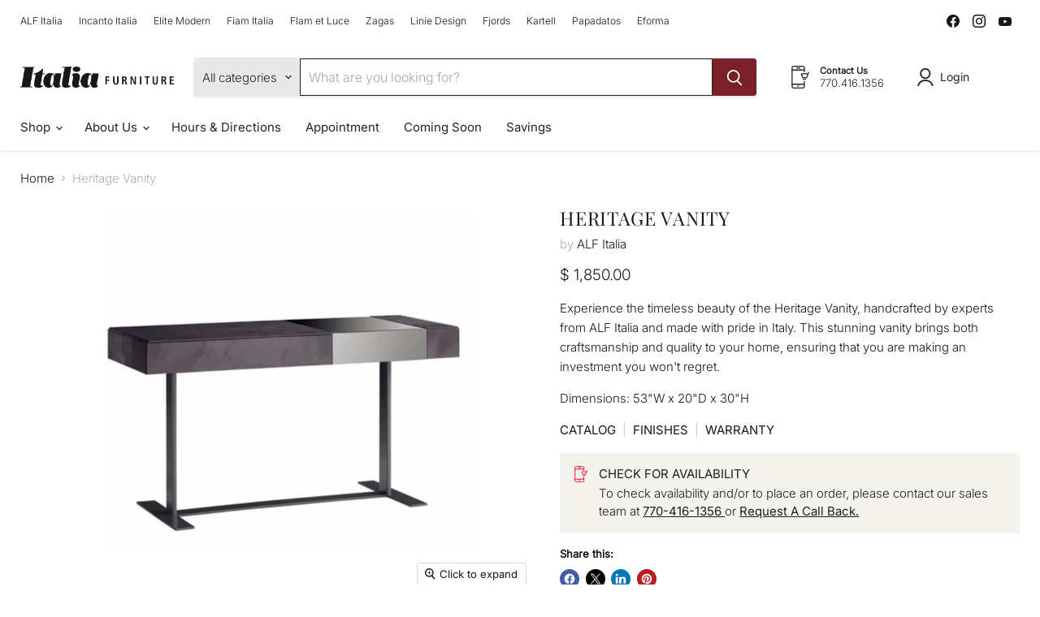

--- FILE ---
content_type: text/javascript; charset=utf-8
request_url: https://italiafurniture.com/products/heritage-vanity.js
body_size: 1209
content:
{"id":6988716965950,"title":"Heritage Vanity","handle":"heritage-vanity","description":"\u003cp\u003eExperience the timeless beauty of the Heritage Vanity, handcrafted by experts from ALF Italia and made with pride in Italy. This stunning vanity brings both craftsmanship and quality to your home, ensuring that you are making an investment you won't regret.\u003c\/p\u003e\n\u003cp\u003eDimensions: 53\"W x 20\"D x 30\"H\u003c\/p\u003e\n\u003cp\u003e\u003cmeta charset=\"utf-8\"\u003e\u003cstrong data-mce-fragment=\"1\"\u003e\u003ca rel=\"noopener\" title=\"HERITAGE CATALOG\" href=\"https:\/\/acrobat.adobe.com\/id\/urn:aaid:sc:US:4b3f05d6-236c-4ace-bfe2-3da3a4ac7bcd\" target=\"_blank\"\u003e\u003cstrong\u003eCATALOG\u003c\/strong\u003e\u003c\/a\u003e\u003cem data-mce-fragment=\"1\"\u003e  \u003c\/em\u003e\u003c\/strong\u003e\u003cspan style=\"color: rgb(193, 193, 193);\"\u003e|\u003c\/span\u003e\u003cstrong data-mce-fragment=\"1\"\u003e\u003cem data-mce-fragment=\"1\"\u003e  \u003c\/em\u003e\u003cspan style=\"color: #181818;\"\u003e\u003ca data-mce-fragment=\"1\" style=\"color: #181818;\" title=\"ALF ITALIA FINISHES\" href=\"https:\/\/italiafurniture.com\/pages\/alf-italia-materials\" data-mce-href=\"https:\/\/italiafurniture.com\/pages\/alf-italia-materials\"\u003eFINISHES\u003c\/a\u003e\u003c\/span\u003e  \u003c\/strong\u003e\u003cspan style=\"color: rgb(193, 193, 193);\"\u003e|\u003c\/span\u003e\u003cstrong data-mce-fragment=\"1\"\u003e  \u003cspan style=\"color: #181818;\"\u003e\u003ca data-mce-fragment=\"1\" style=\"color: #181818;\" title=\"ALF ITALIA WARRANTY\" href=\"https:\/\/italiafurniture.com\/pages\/store-policy\" data-mce-href=\"https:\/\/italiafurniture.com\/pages\/store-policy\"\u003eWARRANTY\u003c\/a\u003e\u003c\/span\u003e\u003c\/strong\u003e\u003c\/p\u003e","published_at":"2022-06-09T12:52:41-04:00","created_at":"2022-06-09T12:52:40-04:00","vendor":"ALF Italia","type":"Case Goods","tags":["Origin_Italy","searchfilter_Vanities","Vanities"],"price":185000,"price_min":185000,"price_max":185000,"available":true,"price_varies":false,"compare_at_price":null,"compare_at_price_min":0,"compare_at_price_max":0,"compare_at_price_varies":false,"variants":[{"id":39785307799614,"title":"Default Title","option1":"Default Title","option2":null,"option3":null,"sku":"PJHE0135","requires_shipping":false,"taxable":true,"featured_image":null,"available":true,"name":"Heritage Vanity","public_title":null,"options":["Default Title"],"price":185000,"weight":0,"compare_at_price":null,"inventory_quantity":0,"inventory_management":null,"inventory_policy":"deny","barcode":"","requires_selling_plan":false,"selling_plan_allocations":[]}],"images":["\/\/cdn.shopify.com\/s\/files\/1\/0676\/8393\/files\/HeritageVanity_2x_b9f11baf-fa0a-4590-a29c-f05eae9f51b0.png?v=1686259869","\/\/cdn.shopify.com\/s\/files\/1\/0676\/8393\/files\/HeritageHeritageVanitypic1_2x_bc64dafc-b25d-4bf7-bdb3-ffb6cf69511a.png?v=1686259881","\/\/cdn.shopify.com\/s\/files\/1\/0676\/8393\/files\/Group_3654_3x_10fed95a-22d8-4f64-be77-6f34e7fb2f29.png?v=1716926859","\/\/cdn.shopify.com\/s\/files\/1\/0676\/8393\/files\/MadeinItalySquare_2x_44ce1b8b-70f9-4b9a-bc37-fc51407ab421.png?v=1716927015"],"featured_image":"\/\/cdn.shopify.com\/s\/files\/1\/0676\/8393\/files\/HeritageVanity_2x_b9f11baf-fa0a-4590-a29c-f05eae9f51b0.png?v=1686259869","options":[{"name":"Title","position":1,"values":["Default Title"]}],"url":"\/products\/heritage-vanity","media":[{"alt":"Heritage Vanity - Italia Furniture","id":22629944983614,"position":1,"preview_image":{"aspect_ratio":1.326,"height":680,"width":902,"src":"https:\/\/cdn.shopify.com\/s\/files\/1\/0676\/8393\/files\/HeritageVanity_2x_b9f11baf-fa0a-4590-a29c-f05eae9f51b0.png?v=1686259869"},"aspect_ratio":1.326,"height":680,"media_type":"image","src":"https:\/\/cdn.shopify.com\/s\/files\/1\/0676\/8393\/files\/HeritageVanity_2x_b9f11baf-fa0a-4590-a29c-f05eae9f51b0.png?v=1686259869","width":902},{"alt":"Heritage Vanity - Italia Furniture","id":22629945376830,"position":2,"preview_image":{"aspect_ratio":1.326,"height":680,"width":902,"src":"https:\/\/cdn.shopify.com\/s\/files\/1\/0676\/8393\/files\/HeritageHeritageVanitypic1_2x_bc64dafc-b25d-4bf7-bdb3-ffb6cf69511a.png?v=1686259881"},"aspect_ratio":1.326,"height":680,"media_type":"image","src":"https:\/\/cdn.shopify.com\/s\/files\/1\/0676\/8393\/files\/HeritageHeritageVanitypic1_2x_bc64dafc-b25d-4bf7-bdb3-ffb6cf69511a.png?v=1686259881","width":902},{"alt":null,"id":24464970285118,"position":3,"preview_image":{"aspect_ratio":1.324,"height":1020,"width":1350,"src":"https:\/\/cdn.shopify.com\/s\/files\/1\/0676\/8393\/files\/Group_3654_3x_10fed95a-22d8-4f64-be77-6f34e7fb2f29.png?v=1716926859"},"aspect_ratio":1.324,"height":1020,"media_type":"image","src":"https:\/\/cdn.shopify.com\/s\/files\/1\/0676\/8393\/files\/Group_3654_3x_10fed95a-22d8-4f64-be77-6f34e7fb2f29.png?v=1716926859","width":1350},{"alt":"Heritage Vanity - Italia Furniture","id":22650745946174,"position":4,"preview_image":{"aspect_ratio":1.326,"height":680,"width":902,"src":"https:\/\/cdn.shopify.com\/s\/files\/1\/0676\/8393\/files\/MadeinItalySquare_2x_44ce1b8b-70f9-4b9a-bc37-fc51407ab421.png?v=1716927015"},"aspect_ratio":1.326,"height":680,"media_type":"image","src":"https:\/\/cdn.shopify.com\/s\/files\/1\/0676\/8393\/files\/MadeinItalySquare_2x_44ce1b8b-70f9-4b9a-bc37-fc51407ab421.png?v=1716927015","width":902}],"requires_selling_plan":false,"selling_plan_groups":[]}